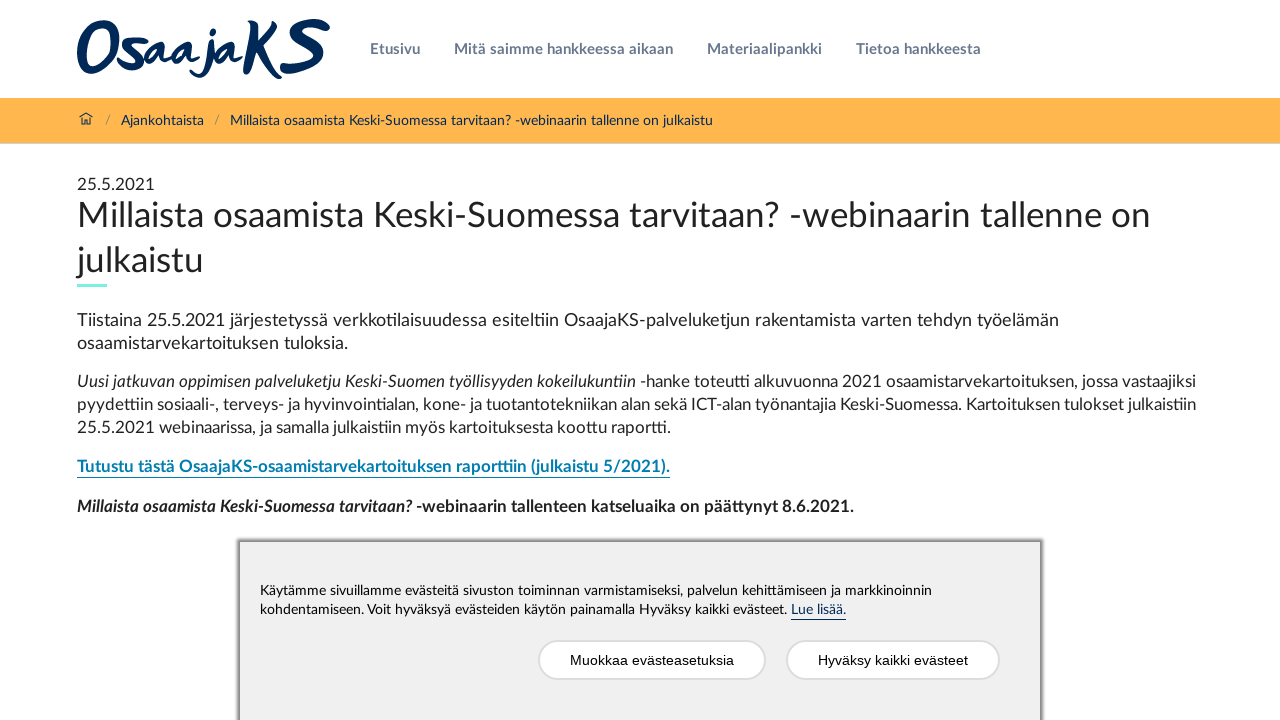

--- FILE ---
content_type: text/html; charset=utf-8
request_url: https://osaajaks.fi/fi/ajankohtaista/millaista-osaamista-keski-suomessa-tarvitaan-webinaarin-tallenne-on-julkaistu
body_size: 36541
content:
<!doctype html>
              <html lang="en" data-reactroot=""><head><meta charSet="utf-8"/><title data-react-helmet="true">Millaista osaamista Keski-Suomessa tarvitaan? -webinaarin tallenne on julkaistu</title><meta data-react-helmet="true" name="description" content="Tiistaina 25.5.2021 järjestetyssä tilaisuudessa esiteltiin OsaajaKS-palveluketjun rakentamista varten tehdyn työelämän osaamistarvekartoituksen tuloksia."/><meta data-react-helmet="true" property="og:title" content="Millaista osaamista Keski-Suomessa tarvitaan? -webinaarin tallenne on julkaistu"/><meta data-react-helmet="true" property="og:url" content="https://osaajaks.fi/fi/ajankohtaista/millaista-osaamista-keski-suomessa-tarvitaan-webinaarin-tallenne-on-julkaistu"/><meta data-react-helmet="true" property="og:image" content="https://osaajaks.fi/fi/ajankohtaista/millaista-osaamista-keski-suomessa-tarvitaan-webinaarin-tallenne-on-julkaistu/@@images/image-768-e6ae6e7b7f4b4f1ee71dcd3609a89c8e.jpeg"/><meta data-react-helmet="true" property="og:image:width" content="768"/><meta data-react-helmet="true" property="og:image:height" content="512"/><meta data-react-helmet="true" property="og:description" content="Tiistaina 25.5.2021 järjestetyssä tilaisuudessa esiteltiin OsaajaKS-palveluketjun rakentamista varten tehdyn työelämän osaamistarvekartoituksen tuloksia."/><meta data-react-helmet="true" name="twitter:card" content="summary_large_image"/><script>window.env = {"RAZZLE_API_PATH":"https:\u002F\u002Fosaajaks.fi","apiPath":"https:\u002F\u002Fosaajaks.fi","publicURL":"https:\u002F\u002Fosaajaks.fi"};</script><link rel="icon" href="/favicon.ico" sizes="any"/><link rel="icon" href="/icon.svg" type="image/svg+xml"/><link rel="apple-touch-icon" sizes="180x180" href="/apple-touch-icon.png"/><link rel="manifest" href="/site.webmanifest"/><meta name="generator" content="Plone 6 - https://plone.org"/><meta name="viewport" content="width=device-width, initial-scale=1"/><meta name="apple-mobile-web-app-capable" content="yes"/><link data-chunk="client" rel="preload" as="style" href="/static/css/client.7638feb7.chunk.css"/><link data-chunk="client" rel="preload" as="style" href="/static/css/11.8cadb507.chunk.css"/><link data-chunk="client" rel="preload" as="script" href="/static/js/runtime~client.47fe1ae7.js"/><link data-chunk="client" rel="preload" as="script" href="/static/js/11.8cadb507.chunk.js"/><link data-chunk="client" rel="preload" as="script" href="/static/js/client.7638feb7.chunk.js"/><link data-chunk="client" rel="stylesheet" href="/static/css/11.8cadb507.chunk.css"/><link data-chunk="client" rel="stylesheet" href="/static/css/client.7638feb7.chunk.css"/></head><body class="view-viewview contenttype-document section-fi section-ajankohtaista section-millaista-osaamista-keski-suomessa-tarvitaan-webinaarin-tallenne-on-julkaistu is-anonymous public-ui view-component"><div role="navigation" aria-label="Toolbar" id="toolbar"></div><div id="main"><div class="skiplinks-wrapper" role="complementary" aria-label="skiplinks"><a class="skiplink" href="#view">Skip to main content</a><a class="skiplink" href="#navigation">Skip to navigation</a><a class="skiplink" href="#footer">Skip to footer</a></div><div role="banner" class="ui basic segment header-wrapper"><div class="ui container"><div class="header"><div class="logo-nav-wrapper"><div class="logo"><a title="Site" href="/fi"><img title="Plone Site" src="/static/media/Logo.20b8afa4.svg" alt="Plone Site" class="ui image"/></a></div><nav class="navigation" id="navigation" aria-label="navigation"><div class="hamburger-wrapper mobile tablet only"><button class="hamburger hamburger--spin" aria-label="Open menu" title="Open menu" type="button"><span class="hamburger-box"><span class="hamburger-inner"></span></span></button></div><div class="ui pointing secondary stackable computer large screen widescreen only menu"><a class="item" href="/fi">Etusivu</a><a class="item" href="/fi/mita-hankkeessa-saatiin-aikaan">Mitä saimme hankkeessa aikaan</a><a class="item" href="/fi/materiaalipankki">Materiaalipankki</a><a class="item" href="/fi/tietoa-hankkeesta">Tietoa hankkeesta</a></div></nav></div><div class="tools-search-wrapper"><div class="language-selector"><a aria-label="Switch to suomi" class="selected" title="Suomi" href="/fi">Suomi</a></div><div class="tools"><div class="ui pointing secondary right floated menu"><div class="item"><a aria-label="login" href="/login?return_url=/fi/ajankohtaista/millaista-osaamista-keski-suomessa-tarvitaan-webinaarin-tallenne-on-julkaistu">Log in</a></div></div></div><div class="search"><form action="/search" class="ui form"><div class="field searchbox"><div class="ui transparent input"><input type="text" aria-label="Search" name="SearchableText" value="" autoComplete="off" placeholder="Search Site" title="Search"/></div><button aria-label="Search"><svg xmlns="http://www.w3.org/2000/svg" viewBox="0 0 36 36" style="height:18px;width:auto;fill:currentColor" class="icon"><path fill-rule="evenodd" d="M7,16 C7,11.038 11.037,7 16,7 C20.963,7 25,11.038 25,16 C25,20.962 20.963,25 16,25 C11.037,25 7,20.962 7,16 L7,16 Z M32.707,31.293 L24.448,23.034 C26.039,21.125 27,18.673 27,16 C27,9.935 22.065,5 16,5 C9.935,5 5,9.935 5,16 C5,22.065 9.935,27 16,27 C18.673,27 21.125,26.039 23.034,24.448 L31.293,32.707 L32.707,31.293 Z"/></svg></button></div></form></div></div></div></div></div><div role="navigation" aria-label="Breadcrumbs" class="ui secondary vertical segment breadcrumbs"><div class="ui container"><div class="ui breadcrumb"><a class="section" title="Home" href="/fi"><svg xmlns="http://www.w3.org/2000/svg" viewBox="0 0 36 36" style="height:18px;width:auto;fill:currentColor" class="icon"><g fill-rule="evenodd"><path d="M18 4.826L4.476 13.148 5.524 14.851 18 7.174 30.476 14.851 31.524 13.148zM25 27L21 27 21 19 15 19 15 27 11 27 11 15 9 15 9 29 17 29 17 21 19 21 19 29 27 29 27 15 25 15z"/></g></svg></a><div class="divider">/</div><a class="section" href="/fi/ajankohtaista">Ajankohtaista</a><div class="divider">/</div><div class="active section">Millaista osaamista Keski-Suomessa tarvitaan? -webinaarin tallenne on julkaistu</div></div></div></div><div class="ui basic segment content-area"><main><div id="view"><div class="ui container effective">25.5.2021</div><div id="page-document" class="ui container"><h1 class="documentFirstHeading">Millaista osaamista Keski-Suomessa tarvitaan? -webinaarin tallenne on julkaistu</h1><h3 id="6q4jv">Tiistaina 25.5.2021 järjestetyssä verkkotilaisuudessa esiteltiin OsaajaKS-palveluketjun rakentamista varten tehdyn työelämän osaamistarvekartoituksen tuloksia.</h3><p><em>Uusi jatkuvan oppimisen palveluketju Keski-Suomen työllisyyden kokeilukuntiin</em> -hanke toteutti alkuvuonna 2021 osaamistarvekartoituksen, jossa vastaajiksi pyydettiin sosiaali-, terveys- ja hyvinvointialan, kone- ja tuotantotekniikan alan sekä ICT-alan työnantajia Keski-Suomessa. Kartoituksen tulokset julkaistiin 25.5.2021 webinaarissa, ja samalla julkaistiin myös kartoituksesta koottu raportti.</p><p> <a href="/fi/hankkeen-osa-alueet/osaajaks-osaamistarpeet-raportti-2021.pdf"><strong>Tutustu tästä OsaajaKS-osaamistarvekartoituksen raporttiin (julkaistu 5/2021).</strong></a> </p><p><strong><em>Millaista osaamista Keski-Suomessa tarvitaan?</em> -webinaarin tallenteen katseluaika on päättynyt 8.6.2021.</strong></p><br/><p><br/></p></div></div></main></div><div class="footer-container"><div class="footer-consent-link"><div style="display:inline;font-size:1rem;text-align:center;padding-bottom:20px"><button class="ui blue basic button link ">Evästeasetukset</button></div></div><div class="footer-consent-main"></div></div><div class="Toastify"></div><div></div></div><div id="sidebar"></div><script charSet="UTF-8">window.__data={"router":{"location":{"pathname":"\u002Ffi\u002Fajankohtaista\u002Fmillaista-osaamista-keski-suomessa-tarvitaan-webinaarin-tallenne-on-julkaistu","search":"","hash":"","state":undefined,"key":"5w3fby","query":{}},"action":"POP"},"intl":{"defaultLocale":"en","locale":"fi","messages":{"volto-cookie-consent-acceptall":"Hyväksy kaikki evästeet","volto-cookie-consent-acceptselected":"Hyväksy valitut evästeet","volto-cookie-consent-improve":"Evästeet, joilla kehitämme sivujamme","volto-cookie-consent-improveText":"Nämä evästeet auttavat meitä ymmärtämään, miten sivujamme käytetään ja mitä niiltä toivotaan. Näiden evästeiden avulla keräämme tilastotietoja sivujemme käytöstä Google Analytics palveluun, jotta voimme kehittää sivuistamme entistäkin parempia.","volto-cookie-consent-link":"Evästeasetukset","volto-cookie-consent-main":"Käytämme sivuillamme evästeitä sivuston toiminnan varmistamiseksi, palvelun kehittämiseen ja markkinoinnin kohdentamiseen. Voit hyväksyä evästeiden käytön painamalla Hyväksy kaikki evästeet.","volto-cookie-consent-modify":"Muokkaa evästeasetuksia","volto-cookie-consent-necessary":"Välttämättömät toiminnalliset evästeet","volto-cookie-consent-necessary-text":"Välttämämättömät evästeet ovat aina käytössä, jotta sivumme toimivat. Voimme käyttää toiminnallisia evästeitä esimerkiksi tekemiesi valintojen muistamiseen.","volto-cookie-consent-read-more":"Lue lisää.","volto-cookie-consent-socialmedia":"Kohdentamisen, suosittelun ja sosiaalisen median upotusten evästeet","volto-cookie-consent-socialmedia-text-part1":"Nämä evästeet auttavat meitä kohdentamaan viestintää ja markkinointia sen perusteella, miten sivujamme on käytetty.","volto-cookie-consent-socialmedia-text-part2":"Palvelussa voidaan näyttää sosiaalisessa mediassa julkaistuja sisältöjä. Sosiaalisen median palvelut (esim. Facebook, Instagram, Twitter ja YouTube) voivat hyödyntää evästeillä kerättyjä tietoja omassa käytössään."},"formats":undefined},"reduxAsyncConnect":{"loaded":true,"loadState":{"breadcrumbs":{"loading":false,"loaded":true,"error":null},"content":{"loading":false,"loaded":true,"error":null},"navigation":{"loading":false,"loaded":true,"error":null},"workflow":{"loading":false,"loaded":true,"error":null}},"navigation":{"@id":"https:\u002F\u002Fosaajaks.fi\u002Ffi\u002Fajankohtaista\u002Fmillaista-osaamista-keski-suomessa-tarvitaan-webinaarin-tallenne-on-julkaistu\u002F@navigation","items":[{"@id":"https:\u002F\u002Fosaajaks.fi\u002Ffi","description":"","items":[],"review_state":null,"title":"Etusivu"},{"@id":"https:\u002F\u002Fosaajaks.fi\u002Ffi\u002Fmita-hankkeessa-saatiin-aikaan","description":"","items":[],"review_state":"published","title":"Mitä saimme hankkeessa aikaan"},{"@id":"https:\u002F\u002Fosaajaks.fi\u002Ffi\u002Fmateriaalipankki","description":"Kaikki OsaajaKS-materiaalit ovat vapaasti sidosryhmien käytettävissä. Tältä sivulta löydät hyödyllistä materiaalia niin työllisyyden asiantuntijoiden, oppilaitosten edustajien kuin ohjauksen ammattilaisten käyttöön. ","items":[],"review_state":"published","title":"Materiaalipankki"},{"@id":"https:\u002F\u002Fosaajaks.fi\u002Ffi\u002Ftietoa-hankkeesta","description":"OsaajaKS-palveluketjua rakentava hankkeemme jakautuu neljään työryhmään, joista ensimmäinen keskittyy hankkeen toiminnan koordinaatioon sekä viestintään. Kolme muuta työryhmää työskentelee tiiviisti palveluketjun rakentamisen äärellä. Niissä kartoitetaan työnantajien ja työntekijöiden osaamistarpeita sekä toteutetaan työllisyyttä tukevia koulutuksia ja uraohjausta. Jokaiselle työryhmälle yhteistyö työllisyyden kuntakokeilun, työnantajien ja työnhakijoiden kanssa on elimellinen osa niiden toimintaa. ","items":[],"review_state":"published","title":"Tietoa hankkeesta"}]},"breadcrumbs":{"@id":"https:\u002F\u002Fosaajaks.fi\u002Ffi\u002Fajankohtaista\u002Fmillaista-osaamista-keski-suomessa-tarvitaan-webinaarin-tallenne-on-julkaistu\u002F@breadcrumbs","items":[{"@id":"https:\u002F\u002Fosaajaks.fi\u002Ffi\u002Fajankohtaista","title":"Ajankohtaista"},{"@id":"https:\u002F\u002Fosaajaks.fi\u002Ffi\u002Fajankohtaista\u002Fmillaista-osaamista-keski-suomessa-tarvitaan-webinaarin-tallenne-on-julkaistu","title":"Millaista osaamista Keski-Suomessa tarvitaan? -webinaarin tallenne on julkaistu"}],"root":"https:\u002F\u002Fosaajaks.fi\u002Ffi"},"workflow":{"@id":"https:\u002F\u002Fosaajaks.fi\u002Ffi\u002Fajankohtaista\u002Fmillaista-osaamista-keski-suomessa-tarvitaan-webinaarin-tallenne-on-julkaistu\u002F@workflow","history":[],"state":{"id":"published","title":"Julkaistu"},"transitions":[]},"content":{"@components":{"actions":{"@id":"https:\u002F\u002Fosaajaks.fi\u002Ffi\u002Fajankohtaista\u002Fmillaista-osaamista-keski-suomessa-tarvitaan-webinaarin-tallenne-on-julkaistu\u002F@actions"},"aliases":{"@id":"https:\u002F\u002Fosaajaks.fi\u002Ffi\u002Fajankohtaista\u002Fmillaista-osaamista-keski-suomessa-tarvitaan-webinaarin-tallenne-on-julkaistu\u002F@aliases"},"breadcrumbs":{"@id":"https:\u002F\u002Fosaajaks.fi\u002Ffi\u002Fajankohtaista\u002Fmillaista-osaamista-keski-suomessa-tarvitaan-webinaarin-tallenne-on-julkaistu\u002F@breadcrumbs"},"contextnavigation":{"@id":"https:\u002F\u002Fosaajaks.fi\u002Ffi\u002Fajankohtaista\u002Fmillaista-osaamista-keski-suomessa-tarvitaan-webinaarin-tallenne-on-julkaistu\u002F@contextnavigation"},"navigation":{"@id":"https:\u002F\u002Fosaajaks.fi\u002Ffi\u002Fajankohtaista\u002Fmillaista-osaamista-keski-suomessa-tarvitaan-webinaarin-tallenne-on-julkaistu\u002F@navigation"},"navroot":{"@id":"https:\u002F\u002Fosaajaks.fi\u002Ffi\u002Fajankohtaista\u002Fmillaista-osaamista-keski-suomessa-tarvitaan-webinaarin-tallenne-on-julkaistu\u002F@navroot"},"translations":{"@id":"https:\u002F\u002Fosaajaks.fi\u002Ffi\u002Fajankohtaista\u002Fmillaista-osaamista-keski-suomessa-tarvitaan-webinaarin-tallenne-on-julkaistu\u002F@translations","items":[],"root":{"fi":"https:\u002F\u002Fosaajaks.fi\u002Ffi"}},"types":{"@id":"https:\u002F\u002Fosaajaks.fi\u002Ffi\u002Fajankohtaista\u002Fmillaista-osaamista-keski-suomessa-tarvitaan-webinaarin-tallenne-on-julkaistu\u002F@types"},"workflow":{"@id":"https:\u002F\u002Fosaajaks.fi\u002Ffi\u002Fajankohtaista\u002Fmillaista-osaamista-keski-suomessa-tarvitaan-webinaarin-tallenne-on-julkaistu\u002F@workflow"}},"@id":"https:\u002F\u002Fosaajaks.fi\u002Ffi\u002Fajankohtaista\u002Fmillaista-osaamista-keski-suomessa-tarvitaan-webinaarin-tallenne-on-julkaistu","@type":"Document","UID":"ff5b3680382c47c8bc8b8bf80bd84ae4","allow_discussion":false,"blocks":{"04356dfa-e6a1-41e0-8654-1f51c9147495":{"@type":"text"},"05f45c3e-1c81-41da-b0fa-213243bf2d7a":{"@type":"text","text":{"blocks":[{"data":{},"depth":0,"entityRanges":[],"inlineStyleRanges":[{"length":103,"offset":0,"style":"BOLD"},{"length":45,"offset":0,"style":"ITALIC"}],"key":"al8m","text":"Millaista osaamista Keski-Suomessa tarvitaan? -webinaarin tallenteen katseluaika on päättynyt 8.6.2021.","type":"unstyled"}],"entityMap":{}}},"080c3cd4-55f8-483c-9404-ab3c7f0bd0a6":{"@type":"text","text":{"blocks":[{"data":{},"depth":0,"entityRanges":[{"key":0,"length":78,"offset":1}],"inlineStyleRanges":[{"length":78,"offset":1,"style":"BOLD"}],"key":"bl1ea","text":" Tutustu tästä OsaajaKS-osaamistarvekartoituksen raporttiin (julkaistu 5\u002F2021). ","type":"unstyled"}],"entityMap":{"0":{"data":{"href":"","url":"https:\u002F\u002Fosaajaks.fi\u002Ffi\u002Fhankkeen-osa-alueet\u002Fosaajaks-osaamistarpeet-raportti-2021.pdf"},"mutability":"MUTABLE","type":"LINK"}}}},"153f02e7-9f33-4ecd-a1fb-e0d65654795d":{"@type":"text","text":{"blocks":[{"data":{},"depth":0,"entityRanges":[],"inlineStyleRanges":[],"key":"bfmn5","text":"","type":"unstyled"}],"entityMap":{}}},"3c6b0991-f613-44c9-8cfc-595d8a471215":{"@type":"title"},"3edca170-e5bd-4b9d-b07f-6e698a64d99a":{"@type":"text","text":{"blocks":[{"data":{},"depth":0,"entityRanges":[],"inlineStyleRanges":[{"length":77,"offset":0,"style":"ITALIC"}],"key":"alq4i","text":"Uusi jatkuvan oppimisen palveluketju Keski-Suomen työllisyyden kokeilukuntiin -hanke toteutti alkuvuonna 2021 osaamistarvekartoituksen, jossa vastaajiksi pyydettiin sosiaali-, terveys- ja hyvinvointialan, kone- ja tuotantotekniikan alan sekä ICT-alan työnantajia Keski-Suomessa. Kartoituksen tulokset julkaistiin 25.5.2021 webinaarissa, ja samalla julkaistiin myös kartoituksesta koottu raportti.","type":"unstyled"}],"entityMap":{}}},"49cb8d4a-10c9-4fcd-837e-2af18e3b1c1e":{"@type":"text","text":{"blocks":[{"data":{},"depth":0,"entityRanges":[],"inlineStyleRanges":[],"key":"6q4jv","text":"Tiistaina 25.5.2021 järjestetyssä verkkotilaisuudessa esiteltiin OsaajaKS-palveluketjun rakentamista varten tehdyn työelämän osaamistarvekartoituksen tuloksia.","type":"header-three"}],"entityMap":{}}}},"blocks_layout":{"items":["3c6b0991-f613-44c9-8cfc-595d8a471215","49cb8d4a-10c9-4fcd-837e-2af18e3b1c1e","3edca170-e5bd-4b9d-b07f-6e698a64d99a","080c3cd4-55f8-483c-9404-ab3c7f0bd0a6","05f45c3e-1c81-41da-b0fa-213243bf2d7a","04356dfa-e6a1-41e0-8654-1f51c9147495","153f02e7-9f33-4ecd-a1fb-e0d65654795d"]},"changeNote":"","contributors":[],"created":"2021-05-25T05:10:40+00:00","creators":["hemaanjo"],"description":"Tiistaina 25.5.2021 järjestetyssä tilaisuudessa esiteltiin OsaajaKS-palveluketjun rakentamista varten tehdyn työelämän osaamistarvekartoituksen tuloksia.","effective":"2021-05-25T07:36:13","exclude_from_nav":false,"expires":null,"id":"millaista-osaamista-keski-suomessa-tarvitaan-webinaarin-tallenne-on-julkaistu","image":{"content-type":"image\u002Fjpeg","download":"https:\u002F\u002Fosaajaks.fi\u002Ffi\u002Fajankohtaista\u002Fmillaista-osaamista-keski-suomessa-tarvitaan-webinaarin-tallenne-on-julkaistu\u002F@@images\u002Fimage-1280-fde8f2ecb5ba0255012dbc3eb2bb5ad4.jpeg","filename":"jyu-students-091225.jpg","height":854,"scales":{"great":{"download":"https:\u002F\u002Fosaajaks.fi\u002Ffi\u002Fajankohtaista\u002Fmillaista-osaamista-keski-suomessa-tarvitaan-webinaarin-tallenne-on-julkaistu\u002F@@images\u002Fimage-1200-fb9116f060807b27e6d206d6403081ab.jpeg","height":800,"width":1200},"huge":{"download":"https:\u002F\u002Fosaajaks.fi\u002Ffi\u002Fajankohtaista\u002Fmillaista-osaamista-keski-suomessa-tarvitaan-webinaarin-tallenne-on-julkaistu\u002F@@images\u002Fimage-1600-ec04b41f5dc6765bba625b0a9987702f.jpeg","height":854,"width":1280},"icon":{"download":"https:\u002F\u002Fosaajaks.fi\u002Ffi\u002Fajankohtaista\u002Fmillaista-osaamista-keski-suomessa-tarvitaan-webinaarin-tallenne-on-julkaistu\u002F@@images\u002Fimage-32-6aa7bdcb8f4a21ae2cd089f86ab0c37b.jpeg","height":21,"width":32},"large":{"download":"https:\u002F\u002Fosaajaks.fi\u002Ffi\u002Fajankohtaista\u002Fmillaista-osaamista-keski-suomessa-tarvitaan-webinaarin-tallenne-on-julkaistu\u002F@@images\u002Fimage-768-e6ae6e7b7f4b4f1ee71dcd3609a89c8e.jpeg","height":512,"width":768},"larger":{"download":"https:\u002F\u002Fosaajaks.fi\u002Ffi\u002Fajankohtaista\u002Fmillaista-osaamista-keski-suomessa-tarvitaan-webinaarin-tallenne-on-julkaistu\u002F@@images\u002Fimage-1000-10c28dd38ee89ff484c1b4f01934be6a.jpeg","height":667,"width":1000},"listing":{"download":"https:\u002F\u002Fosaajaks.fi\u002Ffi\u002Fajankohtaista\u002Fmillaista-osaamista-keski-suomessa-tarvitaan-webinaarin-tallenne-on-julkaistu\u002F@@images\u002Fimage-16-ccc368793ac90ae48336f2098220a9c7.jpeg","height":10,"width":16},"mini":{"download":"https:\u002F\u002Fosaajaks.fi\u002Ffi\u002Fajankohtaista\u002Fmillaista-osaamista-keski-suomessa-tarvitaan-webinaarin-tallenne-on-julkaistu\u002F@@images\u002Fimage-200-971b28b1db27ba2ec73e564a85adceba.jpeg","height":133,"width":200},"preview":{"download":"https:\u002F\u002Fosaajaks.fi\u002Ffi\u002Fajankohtaista\u002Fmillaista-osaamista-keski-suomessa-tarvitaan-webinaarin-tallenne-on-julkaistu\u002F@@images\u002Fimage-400-bdc423841902dca81d8430822ee423c8.jpeg","height":266,"width":400},"teaser":{"download":"https:\u002F\u002Fosaajaks.fi\u002Ffi\u002Fajankohtaista\u002Fmillaista-osaamista-keski-suomessa-tarvitaan-webinaarin-tallenne-on-julkaistu\u002F@@images\u002Fimage-600-0af7c59753c4ba23e5b69f5af0797bab.jpeg","height":400,"width":600},"thumb":{"download":"https:\u002F\u002Fosaajaks.fi\u002Ffi\u002Fajankohtaista\u002Fmillaista-osaamista-keski-suomessa-tarvitaan-webinaarin-tallenne-on-julkaistu\u002F@@images\u002Fimage-128-33e9582c9eb603c9f924b98731b5aeb5.jpeg","height":85,"width":128},"tile":{"download":"https:\u002F\u002Fosaajaks.fi\u002Ffi\u002Fajankohtaista\u002Fmillaista-osaamista-keski-suomessa-tarvitaan-webinaarin-tallenne-on-julkaistu\u002F@@images\u002Fimage-64-e45fec5f0bd3d1ea312ab694a10f227d.jpeg","height":42,"width":64}},"size":388767,"width":1280},"image_caption":null,"is_folderish":true,"items":[],"items_total":0,"language":{"title":"Suomi","token":"fi"},"layout":"document_view","lock":{"locked":false,"stealable":true},"modified":"2022-05-31T10:00:39+00:00","next_item":{},"parent":{"@id":"https:\u002F\u002Fosaajaks.fi\u002Ffi\u002Fajankohtaista","@type":"Folder","Date":"2021-01-26T12:48:48+00:00","description":"Uutisia OsaajaKS-palveluketjusta","end":null,"image_field":null,"image_scales":{},"open_end":null,"review_state":"private","start":null,"title":"Ajankohtaista","type_title":"Kansio","whole_day":null},"previous_item":{},"relatedItems":[],"review_state":"published","rights":"","subjects":[],"table_of_contents":null,"text":{"content-type":"text\u002Fhtml","data":"\u003Cp\u003E\u003Cbr\u003E\u003C\u002Fp\u003E","encoding":"utf8"},"title":"Millaista osaamista Keski-Suomessa tarvitaan? -webinaarin tallenne on julkaistu","type_title":"Sivu","version":"current","versioning_enabled":true,"working_copy":null,"working_copy_of":null}},"actions":{"error":null,"actions":{"object":[],"object_buttons":[],"site_actions":[],"user":[],"document_actions":[],"portal_tabs":[]},"loaded":false,"loading":false},"addons":{"error":null,"installedAddons":[],"availableAddons":[],"upgradableAddons":[],"loaded":false,"loading":false},"apierror":{"error":null,"statusCode":null,"connectionRefused":false,"message":null},"breadcrumbs":{"error":null,"items":[{"title":"Ajankohtaista","url":"\u002Ffi\u002Fajankohtaista"},{"title":"Millaista osaamista Keski-Suomessa tarvitaan? -webinaarin tallenne on julkaistu","url":"\u002Ffi\u002Fajankohtaista\u002Fmillaista-osaamista-keski-suomessa-tarvitaan-webinaarin-tallenne-on-julkaistu"}],"root":"\u002Ffi","loaded":true,"loading":false},"browserdetect":{"name":"chrome","version":"131.0.0","os":"Mac OS","type":"browser"},"comments":{"add":{"loaded":false,"loading":false,"error":null},"delete":{"loaded":false,"loading":false,"error":null},"update":{"loaded":false,"loading":false,"error":null},"list":{"loaded":false,"loading":false,"error":null},"items":[],"items_total":null,"next":null},"content":{"create":{"loaded":false,"loading":false,"error":null},"delete":{"loaded":false,"loading":false,"error":null},"get":{"loading":false,"loaded":true,"error":null},"order":{"loaded":false,"loading":false,"error":null},"update":{"loaded":false,"loading":false,"error":null},"updatecolumns":{"loaded":false,"loading":false,"error":null},"lock":{"loaded":false,"loading":false,"error":null},"unlock":{"loaded":false,"loading":false,"error":null},"data":{"@components":{"actions":{"@id":"https:\u002F\u002Fosaajaks.fi\u002Ffi\u002Fajankohtaista\u002Fmillaista-osaamista-keski-suomessa-tarvitaan-webinaarin-tallenne-on-julkaistu\u002F@actions"},"aliases":{"@id":"https:\u002F\u002Fosaajaks.fi\u002Ffi\u002Fajankohtaista\u002Fmillaista-osaamista-keski-suomessa-tarvitaan-webinaarin-tallenne-on-julkaistu\u002F@aliases"},"breadcrumbs":{"@id":"https:\u002F\u002Fosaajaks.fi\u002Ffi\u002Fajankohtaista\u002Fmillaista-osaamista-keski-suomessa-tarvitaan-webinaarin-tallenne-on-julkaistu\u002F@breadcrumbs"},"contextnavigation":{"@id":"https:\u002F\u002Fosaajaks.fi\u002Ffi\u002Fajankohtaista\u002Fmillaista-osaamista-keski-suomessa-tarvitaan-webinaarin-tallenne-on-julkaistu\u002F@contextnavigation"},"navigation":{"@id":"https:\u002F\u002Fosaajaks.fi\u002Ffi\u002Fajankohtaista\u002Fmillaista-osaamista-keski-suomessa-tarvitaan-webinaarin-tallenne-on-julkaistu\u002F@navigation"},"navroot":{"@id":"https:\u002F\u002Fosaajaks.fi\u002Ffi\u002Fajankohtaista\u002Fmillaista-osaamista-keski-suomessa-tarvitaan-webinaarin-tallenne-on-julkaistu\u002F@navroot"},"translations":{"@id":"https:\u002F\u002Fosaajaks.fi\u002Ffi\u002Fajankohtaista\u002Fmillaista-osaamista-keski-suomessa-tarvitaan-webinaarin-tallenne-on-julkaistu\u002F@translations","items":[],"root":{"fi":"https:\u002F\u002Fosaajaks.fi\u002Ffi"}},"types":{"@id":"https:\u002F\u002Fosaajaks.fi\u002Ffi\u002Fajankohtaista\u002Fmillaista-osaamista-keski-suomessa-tarvitaan-webinaarin-tallenne-on-julkaistu\u002F@types"},"workflow":{"@id":"https:\u002F\u002Fosaajaks.fi\u002Ffi\u002Fajankohtaista\u002Fmillaista-osaamista-keski-suomessa-tarvitaan-webinaarin-tallenne-on-julkaistu\u002F@workflow"}},"@id":"https:\u002F\u002Fosaajaks.fi\u002Ffi\u002Fajankohtaista\u002Fmillaista-osaamista-keski-suomessa-tarvitaan-webinaarin-tallenne-on-julkaistu","@type":"Document","UID":"ff5b3680382c47c8bc8b8bf80bd84ae4","allow_discussion":false,"blocks":{"04356dfa-e6a1-41e0-8654-1f51c9147495":{"@type":"text"},"05f45c3e-1c81-41da-b0fa-213243bf2d7a":{"@type":"text","text":{"blocks":[{"data":{},"depth":0,"entityRanges":[],"inlineStyleRanges":[{"length":103,"offset":0,"style":"BOLD"},{"length":45,"offset":0,"style":"ITALIC"}],"key":"al8m","text":"Millaista osaamista Keski-Suomessa tarvitaan? -webinaarin tallenteen katseluaika on päättynyt 8.6.2021.","type":"unstyled"}],"entityMap":{}}},"080c3cd4-55f8-483c-9404-ab3c7f0bd0a6":{"@type":"text","text":{"blocks":[{"data":{},"depth":0,"entityRanges":[{"key":0,"length":78,"offset":1}],"inlineStyleRanges":[{"length":78,"offset":1,"style":"BOLD"}],"key":"bl1ea","text":" Tutustu tästä OsaajaKS-osaamistarvekartoituksen raporttiin (julkaistu 5\u002F2021). ","type":"unstyled"}],"entityMap":{"0":{"data":{"href":"","url":"https:\u002F\u002Fosaajaks.fi\u002Ffi\u002Fhankkeen-osa-alueet\u002Fosaajaks-osaamistarpeet-raportti-2021.pdf"},"mutability":"MUTABLE","type":"LINK"}}}},"153f02e7-9f33-4ecd-a1fb-e0d65654795d":{"@type":"text","text":{"blocks":[{"data":{},"depth":0,"entityRanges":[],"inlineStyleRanges":[],"key":"bfmn5","text":"","type":"unstyled"}],"entityMap":{}}},"3c6b0991-f613-44c9-8cfc-595d8a471215":{"@type":"title"},"3edca170-e5bd-4b9d-b07f-6e698a64d99a":{"@type":"text","text":{"blocks":[{"data":{},"depth":0,"entityRanges":[],"inlineStyleRanges":[{"length":77,"offset":0,"style":"ITALIC"}],"key":"alq4i","text":"Uusi jatkuvan oppimisen palveluketju Keski-Suomen työllisyyden kokeilukuntiin -hanke toteutti alkuvuonna 2021 osaamistarvekartoituksen, jossa vastaajiksi pyydettiin sosiaali-, terveys- ja hyvinvointialan, kone- ja tuotantotekniikan alan sekä ICT-alan työnantajia Keski-Suomessa. Kartoituksen tulokset julkaistiin 25.5.2021 webinaarissa, ja samalla julkaistiin myös kartoituksesta koottu raportti.","type":"unstyled"}],"entityMap":{}}},"49cb8d4a-10c9-4fcd-837e-2af18e3b1c1e":{"@type":"text","text":{"blocks":[{"data":{},"depth":0,"entityRanges":[],"inlineStyleRanges":[],"key":"6q4jv","text":"Tiistaina 25.5.2021 järjestetyssä verkkotilaisuudessa esiteltiin OsaajaKS-palveluketjun rakentamista varten tehdyn työelämän osaamistarvekartoituksen tuloksia.","type":"header-three"}],"entityMap":{}}}},"blocks_layout":{"items":["3c6b0991-f613-44c9-8cfc-595d8a471215","49cb8d4a-10c9-4fcd-837e-2af18e3b1c1e","3edca170-e5bd-4b9d-b07f-6e698a64d99a","080c3cd4-55f8-483c-9404-ab3c7f0bd0a6","05f45c3e-1c81-41da-b0fa-213243bf2d7a","04356dfa-e6a1-41e0-8654-1f51c9147495","153f02e7-9f33-4ecd-a1fb-e0d65654795d"]},"changeNote":"","contributors":[],"created":"2021-05-25T05:10:40+00:00","creators":["hemaanjo"],"description":"Tiistaina 25.5.2021 järjestetyssä tilaisuudessa esiteltiin OsaajaKS-palveluketjun rakentamista varten tehdyn työelämän osaamistarvekartoituksen tuloksia.","effective":"2021-05-25T07:36:13","exclude_from_nav":false,"expires":null,"id":"millaista-osaamista-keski-suomessa-tarvitaan-webinaarin-tallenne-on-julkaistu","image":{"content-type":"image\u002Fjpeg","download":"https:\u002F\u002Fosaajaks.fi\u002Ffi\u002Fajankohtaista\u002Fmillaista-osaamista-keski-suomessa-tarvitaan-webinaarin-tallenne-on-julkaistu\u002F@@images\u002Fimage-1280-fde8f2ecb5ba0255012dbc3eb2bb5ad4.jpeg","filename":"jyu-students-091225.jpg","height":854,"scales":{"great":{"download":"https:\u002F\u002Fosaajaks.fi\u002Ffi\u002Fajankohtaista\u002Fmillaista-osaamista-keski-suomessa-tarvitaan-webinaarin-tallenne-on-julkaistu\u002F@@images\u002Fimage-1200-fb9116f060807b27e6d206d6403081ab.jpeg","height":800,"width":1200},"huge":{"download":"https:\u002F\u002Fosaajaks.fi\u002Ffi\u002Fajankohtaista\u002Fmillaista-osaamista-keski-suomessa-tarvitaan-webinaarin-tallenne-on-julkaistu\u002F@@images\u002Fimage-1600-ec04b41f5dc6765bba625b0a9987702f.jpeg","height":854,"width":1280},"icon":{"download":"https:\u002F\u002Fosaajaks.fi\u002Ffi\u002Fajankohtaista\u002Fmillaista-osaamista-keski-suomessa-tarvitaan-webinaarin-tallenne-on-julkaistu\u002F@@images\u002Fimage-32-6aa7bdcb8f4a21ae2cd089f86ab0c37b.jpeg","height":21,"width":32},"large":{"download":"https:\u002F\u002Fosaajaks.fi\u002Ffi\u002Fajankohtaista\u002Fmillaista-osaamista-keski-suomessa-tarvitaan-webinaarin-tallenne-on-julkaistu\u002F@@images\u002Fimage-768-e6ae6e7b7f4b4f1ee71dcd3609a89c8e.jpeg","height":512,"width":768},"larger":{"download":"https:\u002F\u002Fosaajaks.fi\u002Ffi\u002Fajankohtaista\u002Fmillaista-osaamista-keski-suomessa-tarvitaan-webinaarin-tallenne-on-julkaistu\u002F@@images\u002Fimage-1000-10c28dd38ee89ff484c1b4f01934be6a.jpeg","height":667,"width":1000},"listing":{"download":"https:\u002F\u002Fosaajaks.fi\u002Ffi\u002Fajankohtaista\u002Fmillaista-osaamista-keski-suomessa-tarvitaan-webinaarin-tallenne-on-julkaistu\u002F@@images\u002Fimage-16-ccc368793ac90ae48336f2098220a9c7.jpeg","height":10,"width":16},"mini":{"download":"https:\u002F\u002Fosaajaks.fi\u002Ffi\u002Fajankohtaista\u002Fmillaista-osaamista-keski-suomessa-tarvitaan-webinaarin-tallenne-on-julkaistu\u002F@@images\u002Fimage-200-971b28b1db27ba2ec73e564a85adceba.jpeg","height":133,"width":200},"preview":{"download":"https:\u002F\u002Fosaajaks.fi\u002Ffi\u002Fajankohtaista\u002Fmillaista-osaamista-keski-suomessa-tarvitaan-webinaarin-tallenne-on-julkaistu\u002F@@images\u002Fimage-400-bdc423841902dca81d8430822ee423c8.jpeg","height":266,"width":400},"teaser":{"download":"https:\u002F\u002Fosaajaks.fi\u002Ffi\u002Fajankohtaista\u002Fmillaista-osaamista-keski-suomessa-tarvitaan-webinaarin-tallenne-on-julkaistu\u002F@@images\u002Fimage-600-0af7c59753c4ba23e5b69f5af0797bab.jpeg","height":400,"width":600},"thumb":{"download":"https:\u002F\u002Fosaajaks.fi\u002Ffi\u002Fajankohtaista\u002Fmillaista-osaamista-keski-suomessa-tarvitaan-webinaarin-tallenne-on-julkaistu\u002F@@images\u002Fimage-128-33e9582c9eb603c9f924b98731b5aeb5.jpeg","height":85,"width":128},"tile":{"download":"https:\u002F\u002Fosaajaks.fi\u002Ffi\u002Fajankohtaista\u002Fmillaista-osaamista-keski-suomessa-tarvitaan-webinaarin-tallenne-on-julkaistu\u002F@@images\u002Fimage-64-e45fec5f0bd3d1ea312ab694a10f227d.jpeg","height":42,"width":64}},"size":388767,"width":1280},"image_caption":null,"is_folderish":true,"items":[],"items_total":0,"language":{"title":"Suomi","token":"fi"},"layout":"document_view","lock":{"locked":false,"stealable":true},"modified":"2022-05-31T10:00:39+00:00","next_item":{},"parent":{"@id":"https:\u002F\u002Fosaajaks.fi\u002Ffi\u002Fajankohtaista","@type":"Folder","Date":"2021-01-26T12:48:48+00:00","description":"Uutisia OsaajaKS-palveluketjusta","end":null,"image_field":null,"image_scales":{},"open_end":null,"review_state":"private","start":null,"title":"Ajankohtaista","type_title":"Kansio","whole_day":null},"previous_item":{},"relatedItems":[],"review_state":"published","rights":"","subjects":[],"table_of_contents":null,"text":{"content-type":"text\u002Fhtml","data":"\u003Cp\u003E\u003Cbr\u003E\u003C\u002Fp\u003E","encoding":"utf8"},"title":"Millaista osaamista Keski-Suomessa tarvitaan? -webinaarin tallenne on julkaistu","type_title":"Sivu","version":"current","versioning_enabled":true,"working_copy":null,"working_copy_of":null},"subrequests":{}},"controlpanels":{"get":{"loaded":false,"loading":false,"error":null},"list":{"loaded":false,"loading":false,"error":null},"update":{"loaded":false,"loading":false,"error":null},"post":{"loaded":false,"loading":false,"error":null},"delete":{"loaded":false,"loading":false,"error":null},"controlpanel":null,"controlpanels":[],"systeminformation":null,"databaseinformation":null},"clipboard":{"action":null,"source":null,"request":{"loaded":false,"loading":false,"error":null}},"diff":{"error":null,"data":[],"loaded":false,"loading":false},"emailNotification":{"error":null,"loaded":false,"loading":false},"emailSend":{"error":null,"loaded":false,"loading":false},"form":{},"groups":{"create":{"loaded":false,"loading":false,"error":null},"delete":{"loaded":false,"loading":false,"error":null},"get":{"loaded":false,"loading":false,"error":null},"list":{"loaded":false,"loading":false,"error":null},"update":{"loaded":false,"loading":false,"error":null},"groups":[],"group":{}},"history":{"entries":[],"get":{"error":null,"loaded":false,"loading":false},"revert":{"error":null,"loaded":false,"loading":false}},"messages":{"messages":[]},"navigation":{"error":null,"items":[{"title":"Etusivu","url":"\u002Ffi","items":[]},{"title":"Mitä saimme hankkeessa aikaan","url":"\u002Ffi\u002Fmita-hankkeessa-saatiin-aikaan","items":[]},{"title":"Materiaalipankki","url":"\u002Ffi\u002Fmateriaalipankki","items":[]},{"title":"Tietoa hankkeesta","url":"\u002Ffi\u002Ftietoa-hankkeesta","items":[]}],"loaded":true,"loading":false},"querystring":{"error":null,"indexes":{},"sortable_indexes":{},"loaded":false,"loading":false},"querystringsearch":{"error":null,"items":[],"total":0,"loaded":false,"loading":false,"batching":{},"subrequests":{}},"roles":{"error":null,"roles":[],"loaded":false,"loading":false},"schema":{"error":null,"loaded":false,"loading":false,"schema":null,"post":{"loaded":false,"loading":false,"error":null},"update":{"loaded":false,"loading":false,"error":null},"put":{"loaded":false,"loading":false,"error":null}},"search":{"error":null,"items":[],"total":0,"loaded":false,"loading":false,"batching":{},"subrequests":{}},"sharing":{"update":{"loaded":false,"loading":false,"error":null},"get":{"loaded":false,"loading":false,"error":null},"data":{"available_roles":[],"entries":[],"inherit":null}},"sidebar":{"tab":0},"types":{"error":null,"loaded":false,"loading":false,"types":[]},"users":{"user":{},"users":[],"create":{"error":null,"loaded":false,"loading":false},"get":{"error":null,"loaded":false,"loading":false},"list":{"error":null,"loaded":false,"loading":false},"delete":{"error":null,"loaded":false,"loading":false},"update":{"error":null,"loaded":false,"loading":false},"update_password":{"error":null,"loaded":false,"loading":false},"password":{"error":null,"loaded":false,"loading":false},"initial":{"error":null,"loaded":false,"loading":false},"reset":{"error":null,"loaded":false,"loading":false}},"authRole":{"authenticatedRole":null},"userSession":{"token":undefined,"login":{"loaded":false,"loading":false,"error":null}},"vocabularies":{},"workflow":{"get":{"loading":false,"loaded":true,"error":null},"transition":{"loaded":false,"loading":false,"error":null},"history":[],"transitions":[],"multiple":[]},"toolbar":{"expanded":false},"blocksClipboard":{},"lazyLibraries":{},"contextNavigation":{},"workingCopy":{"info":{},"apply":{"loaded":false,"loading":false,"error":null},"create":{"loaded":false,"loading":false,"error":null},"remove":{"loaded":false,"loading":false,"error":null}},"submitForm":{"error":null,"loaded":false,"loading":false},"formData":{"error":null,"loaded":false,"loading":false},"exportCsvFormData":{"error":null,"loaded":false,"loading":false},"clearFormData":{"error":null,"loaded":false,"loading":false}};</script><script id="__LOADABLE_REQUIRED_CHUNKS__" type="application/json">[]</script><script id="__LOADABLE_REQUIRED_CHUNKS___ext" type="application/json">{"namedChunks":[]}</script><script async="" data-chunk="client" src="/static/js/runtime~client.47fe1ae7.js"></script><script async="" data-chunk="client" src="/static/js/11.8cadb507.chunk.js"></script><script async="" data-chunk="client" src="/static/js/client.7638feb7.chunk.js"></script></body></html>
            

--- FILE ---
content_type: text/css; charset=UTF-8
request_url: https://osaajaks.fi/static/css/client.7638feb7.chunk.css
body_size: 541
content:
@font-face{font-family:Aleo;src:url(/static/media/Aleo-Light-webfont.976f09b1.eot);src:url(/static/media/Aleo-Light-webfont.976f09b1.eot?#iefix) format("embedded-opentype"),url(/static/media/Aleo-Light-webfont.a16a8080.woff) format("woff"),url(/static/media/Aleo-Light-webfont.21375a2e.ttf) format("truetype"),url(/static/media/Aleo-Light-webfont.d8bdd013.svg#aleolight) format("svg");font-weight:100;font-style:normal}@font-face{font-family:Aleo;src:url(/static/media/Aleo-LightItalic-webfont.6520b7a4.eot);src:url(/static/media/Aleo-LightItalic-webfont.6520b7a4.eot?#iefix) format("embedded-opentype"),url(/static/media/Aleo-LightItalic-webfont.87b84d6d.woff) format("woff"),url(/static/media/Aleo-LightItalic-webfont.1aa2faf3.ttf) format("truetype"),url(/static/media/Aleo-LightItalic-webfont.496b9c9b.svg#aleolightitalic) format("svg");font-weight:100;font-style:italic}@font-face{font-family:Aleo;src:url(/static/media/Aleo-Regular-webfont.80b70d41.eot);src:url(/static/media/Aleo-Regular-webfont.80b70d41.eot?#iefix) format("embedded-opentype"),url(/static/media/Aleo-Regular-webfont.426710ad.woff) format("woff"),url(/static/media/Aleo-Regular-webfont.825ce72c.ttf) format("truetype"),url(/static/media/Aleo-Regular-webfont.24861539.svg#aleoregular) format("svg");font-weight:400;font-style:normal}@font-face{font-family:Aleo;src:url(/static/media/Aleo-Italic-webfont.fcf3ee3d.eot);src:url(/static/media/Aleo-Italic-webfont.fcf3ee3d.eot?#iefix) format("embedded-opentype"),url(/static/media/Aleo-Italic-webfont.c23a7a26.woff) format("woff"),url(/static/media/Aleo-Italic-webfont.33291044.ttf) format("truetype"),url(/static/media/Aleo-Italic-webfont.cb6e086c.svg#aleoitalic) format("svg");font-weight:400;font-style:italic}@font-face{font-family:Aleo;src:url(/static/media/Aleo-Bold-webfont.87453432.eot);src:url(/static/media/Aleo-Bold-webfont.87453432.eot?#iefix) format("embedded-opentype"),url(/static/media/Aleo-Bold-webfont.54f63789.woff) format("woff"),url(/static/media/Aleo-Bold-webfont.e7db0a55.ttf) format("truetype"),url(/static/media/Aleo-Bold-webfont.29b14190.svg#aleobold) format("svg");font-weight:700;font-style:normal}@font-face{font-family:Aleo;src:url(/static/media/Aleo-BoldItalic-webfont.fe19314e.eot);src:url(/static/media/Aleo-BoldItalic-webfont.fe19314e.eot?#iefix) format("embedded-opentype"),url(/static/media/Aleo-BoldItalic-webfont.36a34e33.woff) format("woff"),url(/static/media/Aleo-BoldItalic-webfont.648444f0.ttf) format("truetype"),url(/static/media/Aleo-BoldItalic-webfont.42e68820.svg#aleobolditalic) format("svg");font-weight:700;font-style:italic}@font-face{font-family:Lato;src:url(/static/media/LatoLatin-Light.54dc25dc.eot);src:url(/static/media/LatoLatin-Light.54dc25dc.eot?#iefix) format("embedded-opentype"),url(/static/media/LatoLatin-Light.c425d3f3.woff2) format("woff2"),url(/static/media/LatoLatin-Light.4725b48f.woff) format("woff"),url(/static/media/LatoLatin-Light.f7b5d804.ttf) format("truetype");font-style:normal;font-weight:300;text-rendering:optimizeLegibility}@font-face{font-family:Lato;src:url(/static/media/LatoLatin-LightItalic.aad33fba.eot);src:url(/static/media/LatoLatin-LightItalic.aad33fba.eot?#iefix) format("embedded-opentype"),url(/static/media/LatoLatin-LightItalic.80343ed6.woff2) format("woff2"),url(/static/media/LatoLatin-LightItalic.0e158367.woff) format("woff"),url(/static/media/LatoLatin-LightItalic.74baf005.ttf) format("truetype");font-style:italic;font-weight:300;text-rendering:optimizeLegibility}@font-face{font-family:Lato;src:url(/static/media/LatoLatin-Regular.6cfad588.eot);src:url(/static/media/LatoLatin-Regular.6cfad588.eot?#iefix) format("embedded-opentype"),url(/static/media/LatoLatin-Regular.3cd36578.woff2) format("woff2"),url(/static/media/LatoLatin-Regular.586ec8dc.woff) format("woff"),url(/static/media/LatoLatin-Regular.c305a828.ttf) format("truetype");font-style:normal;font-weight:400;text-rendering:optimizeLegibility}@font-face{font-family:Lato;src:url(/static/media/LatoLatin-Italic.6df64ed5.eot);src:url(/static/media/LatoLatin-Italic.6df64ed5.eot?#iefix) format("embedded-opentype"),url(/static/media/LatoLatin-Italic.5e75c678.woff2) format("woff2"),url(/static/media/LatoLatin-Italic.6b654922.woff) format("woff"),url(/static/media/LatoLatin-Italic.d9129929.ttf) format("truetype");font-style:italic;font-weight:400;text-rendering:optimizeLegibility}@font-face{font-family:Lato;src:url(/static/media/LatoLatin-Bold.86f41d54.eot);src:url(/static/media/LatoLatin-Bold.86f41d54.eot?#iefix) format("embedded-opentype"),url(/static/media/LatoLatin-Bold.3ff66ada.woff2) format("woff2"),url(/static/media/LatoLatin-Bold.f323edee.woff) format("woff"),url(/static/media/LatoLatin-Bold.20ee9bd1.ttf) format("truetype");font-style:normal;font-weight:700;text-rendering:optimizeLegibility}@font-face{font-family:Lato;src:url(/static/media/LatoLatin-BoldItalic.328250e7.eot);src:url(/static/media/LatoLatin-BoldItalic.328250e7.eot?#iefix) format("embedded-opentype"),url(/static/media/LatoLatin-BoldItalic.e3efadc7.woff2) format("woff2"),url(/static/media/LatoLatin-BoldItalic.2538f760.woff) format("woff"),url(/static/media/LatoLatin-BoldItalic.e22cd524.ttf) format("truetype");font-style:italic;font-weight:700;text-rendering:optimizeLegibility}
/*# sourceMappingURL=client.7638feb7.chunk.css.map */

--- FILE ---
content_type: image/svg+xml
request_url: https://osaajaks.fi/static/media/Logo.20b8afa4.svg
body_size: 2672
content:
<?xml version="1.0" encoding="UTF-8"?>
<svg width="253.07" height="59.833" version="1.1" viewBox="0 0 253.07 59.833" xmlns="http://www.w3.org/2000/svg" xmlns:cc="http://creativecommons.org/ns#" xmlns:dc="http://purl.org/dc/elements/1.1/" xmlns:rdf="http://www.w3.org/1999/02/22-rdf-syntax-ns#">
 <metadata>
  <rdf:RDF>
   <cc:Work rdf:about="">
    <dc:format>image/svg+xml</dc:format>
    <dc:type rdf:resource="http://purl.org/dc/dcmitype/StillImage"/>
    <dc:title/>
   </cc:Work>
  </rdf:RDF>
 </metadata>
 <g transform="translate(-8.5415 -55.652)">
  <path d="m207.98 114.62c-3.9862-1.737-13.482-13.836-17.724-22.582-0.84731-1.747-1.8279-3.0806-2.1791-2.9635-0.35119 0.11706-1.4486 3.5077-2.4388 7.5348-2.4957 10.151-4.7103 14.272-7.6692 14.272-0.81495 0-1.7943-0.37668-2.1764-0.83706-1.7144-2.0658-1.4768-4.7946 1.7633-20.25 5.3484-25.511 5.5914-28.856 2.2719-31.283-1.0674-0.78054-1.0046-0.89586 0.72411-1.3298 2.4208-0.60758 6.5211 0.6148 8.1636 2.4338 1.1067 1.2255 1.2752 2.4705 1.2752 9.42v8.0079l4.8356-5.2476c6.3386-6.8787 8.3866-9.8768 8.3866-12.277 0-1.0838 0.26056-1.9705 0.57901-1.9705 1.2918 0 3.7785 2.1806 4.5154 3.9597 0.66124 1.5964 0.57444 2.307-0.55133 4.5137-1.6218 3.1789-5.9136 8.7862-9.8756 12.903l-2.9285 3.0426 2.75 6.6241c5.5572 13.386 9.9126 20.595 14.01 23.19 2.1552 1.3646 2.3206 1.7932 1.146 2.9679-1.0132 1.0132-2.3375 0.97838-4.8769-0.12815zm-80.656-1.4065c-2.7815-0.98342-6.3333-4.3314-6.3333-5.9698 0-1.9468 1.4609-1.7354 4.027 0.58297 3.3639 3.0391 6.5159 3.27 8.5928 0.62958 2.1659-2.7535 4.0146-9.7784 5.1402-19.532 1.2051-10.443 1.6178-11.788 3.941-12.847 2.2065-1.0054 2.9186-0.028 3.0138 4.137 0.0377 1.65 0.26733 4.5 0.51021 6.3333l0.4416 3.3333 1.4906-2.3968c1.9056-3.064 8.4314-7.6533 12.387-8.7114 2.7372-0.73209 3.2072-0.68807 4.4255 0.41456 1.597 1.4453 1.7567 4.4038 0.58188 10.78-0.42969 2.332-0.56128 4.46-0.29241 4.7289 0.26887 0.26887 2.3402-0.15974 4.6031-0.95247 2.2628-0.79272 4.2218-1.3337 4.3533-1.2023 0.89795 0.89795-1.1614 3.2076-4.1744 4.6817-3.3596 1.6437-3.686 1.685-5.923 0.75036-1.8634-0.77856-2.5394-1.5628-3.1746-3.6832l-0.80713-2.694-1.8112 2.856c-4.2251 6.6623-9.7774 7.7758-12.001 2.4067l-0.85859-2.0728-1.4538 4.5473c-2.629 8.2232-5.6665 12.576-9.8886 14.172-2.4094 0.91032-3.5243 0.86233-6.7899-0.29226zm26.38-20.12c2.4148-2.1817 5.9223-7.5455 4.9341-7.5455-0.93535 0-4.1097 2.0141-5.4165 3.4366-1.7104 1.8619-3.7627 6.5634-2.8651 6.5634 0.3469 0 1.8533-1.1045 3.3476-2.4545zm-136.5 15.868c-9.0099-4.2265-11.578-23.472-4.8982-36.705 2.3585-4.6721 7.2918-10.235 10.931-12.325 5.6677-3.256 14.341-3.9592 19.105-1.549 6.2866 3.1804 9.2245 10.146 8.3581 19.817-0.98581 11.003-3.5631 16.549-10.854 23.358-8.2611 7.715-16.346 10.359-22.643 7.4051zm12.789-8.3936c3.8131-2.2134 9.9647-8.9081 11.052-12.028 1.3507-3.8761 1.2222-15.94-0.20405-19.152-1.6544-3.7251-4.7659-5.0089-9.6546-3.9835-4.5889 0.96254-6.7921 2.9129-9.1 8.0557-3.5292 7.864-4.8387 18.509-3.0634 24.901 1.3277 4.7807 5.1949 5.5582 10.97 2.2058zm185.68 8.9032c-3.0057-1.1992-4.0137-2.6194-4.0137-5.6548 0-3.8476 1.602-5.0413 5.5357-4.125 6.1756 1.4385 21.279-1.2383 25.605-4.538 4.4492-3.3936 2.0177-6.465-10.481-13.239-6.8309-3.7022-9.5907-6.3967-10.674-10.421-2.0772-7.7141 4.4188-13.213 18.121-15.34 8.5932-1.3336 14.781-0.0455 19.442 4.0476 2.7597 2.4231 3.1376 4.5201 1.1403 6.3277-1.7986 1.6277-3.7346 1.4932-9.0361-0.62772-7.5198-3.0084-16.01-2.3374-17.436 1.3781-0.59926 1.5617 1.495 3.3191 7.8932 6.6236 9.7713 5.0467 13.224 9.0836 13.224 15.463 0 8.2006-7.7828 14.175-24.945 19.148-6.045 1.7518-11.477 2.1135-14.374 0.95723zm-157.52-3.5405c-5.0217-1.7921-9.8237-6.7634-9.8295-10.176-0.0039-2.2847 1.2706-2.5132 3.2801-0.58801 3.7663 3.6083 14.175 5.9054 15.157 3.3452 0.67975-1.7714-0.59139-3.3992-5.9266-7.5893-2.8345-2.2261-5.6504-4.8057-6.2576-5.7324-1.5076-2.3008-1.4282-6.6423 0.15359-8.3983 1.9933-2.2129 4.0746-2.6696 12.303-2.6993 6.6276-0.024 8.1101 0.17513 10.542 1.4159 3.1829 1.6238 3.4421 3.1995 0.7376 4.4854-1.2352 0.58733-2.9346 0.61085-6.6585 0.0922-5.6919-0.79277-8.9278-0.0523-8.5413 1.9546 0.1223 0.63506 2.3191 2.7151 4.8818 4.6222 2.9557 2.1996 5.2079 4.4965 6.1595 6.2816l1.5 2.814v-2.3239c0-5.0301 7.923-12.801 14.975-14.687 3.0107-0.80525 3.2191-0.77142 4.4255 0.71842 1.4752 1.8218 1.5611 3.6699 0.46725 10.049-0.43932 2.5619-0.58568 4.8711-0.32525 5.1316 0.72223 0.72223 7.7907-1.7135 7.7907-2.6846 0-1.9408 4.4027-7.3008 7.9176-9.6392 6.9346-4.6134 9.9789-5.2362 11.825-2.4192 1.123 1.7138 1.1162 2.2088-0.16115 11.811-0.49559 3.7256-0.11117 3.8692 5.0786 1.8973 5.5413-2.1055 5.3297 0.86461-0.25626 3.5976-3.0064 1.4709-3.7537 1.5965-5.6223 0.94513-2.1649-0.75471-4.1145-3.4704-4.1145-5.7314 0-0.71169-0.93298 0.19453-2.3187 2.2522-2.835 4.2098-4.6396 5.5392-7.5188 5.5392-1.7965 0-2.4523-0.415-3.5228-2.2292l-1.3153-2.2292-3.2457 1.6063c-3.049 1.5089-3.3895 1.5462-5.62 0.61421-1.8691-0.78096-2.5457-1.5639-3.1795-3.6794l-0.80514-2.6873-1.968 2.9712c-4.2859 6.4705-9.0526 7.5401-11.736 2.6335-0.659-1.2048-0.73123-1.134-0.74955 0.73475-0.01113 1.1374-0.70221 3.0874-1.5357 4.3333-2.6025 3.8902-10.351 5.6582-15.986 3.6474zm24.875-12.077c2.6564-1.8409 6.6833-8.3089 5.1683-8.3013-2.4289 0.0122-5.8168 3.4313-7.579 7.6489-1.1679 2.7951-0.81795 2.8898 2.4106 0.65238zm27.019 0.0277c1.2018-0.91667 2.5051-1.6667 2.8963-1.6667s0.65051-0.225 0.57639-0.5c-0.0741-0.275 0.53197-1.775 1.3469-3.3333 1.6605-3.1753 1.575-3.2694-1.6009-1.7624-2.239 1.0624-4.2159 3.5923-5.5507 7.1031-0.8575 2.2554-0.45243 2.2831 2.332 0.15924zm31.63-21.973c-1.0561-1.2726-0.32688-4.5453 1.3512-6.064 1.9424-1.7579 4.6262-0.39128 4.6262 2.3557 0 3.5709-4.021 6.0655-5.9773 3.7083z" fill="#012957"/>
 </g>
</svg>


--- FILE ---
content_type: application/javascript; charset=UTF-8
request_url: https://osaajaks.fi/static/js/22.44ce5386.chunk.js
body_size: 557
content:
(window.__LOADABLE_LOADED_CHUNKS__=window.__LOADABLE_LOADED_CHUNKS__||[]).push([[22],{vRlI:function(t){t.exports=JSON.parse('{"volto-cookie-consent-acceptall":"Hyv\xe4ksy kaikki ev\xe4steet","volto-cookie-consent-acceptselected":"Hyv\xe4ksy valitut ev\xe4steet","volto-cookie-consent-improve":"Ev\xe4steet, joilla kehit\xe4mme sivujamme","volto-cookie-consent-improveText":"N\xe4m\xe4 ev\xe4steet auttavat meit\xe4 ymm\xe4rt\xe4m\xe4\xe4n, miten sivujamme k\xe4ytet\xe4\xe4n ja mit\xe4 niilt\xe4 toivotaan. N\xe4iden ev\xe4steiden avulla ker\xe4\xe4mme tilastotietoja sivujemme k\xe4yt\xf6st\xe4 Google Analytics palveluun, jotta voimme kehitt\xe4\xe4 sivuistamme entist\xe4kin parempia.","volto-cookie-consent-link":"Ev\xe4steasetukset","volto-cookie-consent-main":"K\xe4yt\xe4mme sivuillamme ev\xe4steit\xe4 sivuston toiminnan varmistamiseksi, palvelun kehitt\xe4miseen ja markkinoinnin kohdentamiseen. Voit hyv\xe4ksy\xe4 ev\xe4steiden k\xe4yt\xf6n painamalla Hyv\xe4ksy kaikki ev\xe4steet.","volto-cookie-consent-modify":"Muokkaa ev\xe4steasetuksia","volto-cookie-consent-necessary":"V\xe4ltt\xe4m\xe4tt\xf6m\xe4t toiminnalliset ev\xe4steet","volto-cookie-consent-necessary-text":"V\xe4ltt\xe4m\xe4m\xe4tt\xf6m\xe4t ev\xe4steet ovat aina k\xe4yt\xf6ss\xe4, jotta sivumme toimivat. Voimme k\xe4ytt\xe4\xe4 toiminnallisia ev\xe4steit\xe4 esimerkiksi tekemiesi valintojen muistamiseen.","volto-cookie-consent-read-more":"Lue lis\xe4\xe4.","volto-cookie-consent-socialmedia":"Kohdentamisen, suosittelun ja sosiaalisen median upotusten ev\xe4steet","volto-cookie-consent-socialmedia-text-part1":"N\xe4m\xe4 ev\xe4steet auttavat meit\xe4 kohdentamaan viestint\xe4\xe4 ja markkinointia sen perusteella, miten sivujamme on k\xe4ytetty.","volto-cookie-consent-socialmedia-text-part2":"Palvelussa voidaan n\xe4ytt\xe4\xe4 sosiaalisessa mediassa julkaistuja sis\xe4lt\xf6j\xe4. Sosiaalisen median palvelut (esim. Facebook, Instagram, Twitter ja YouTube) voivat hy\xf6dynt\xe4\xe4 ev\xe4steill\xe4 ker\xe4ttyj\xe4 tietoja omassa k\xe4yt\xf6ss\xe4\xe4n."}')}}]);
//# sourceMappingURL=22.44ce5386.chunk.js.map

--- FILE ---
content_type: application/javascript; charset=UTF-8
request_url: https://osaajaks.fi/static/js/runtime~client.47fe1ae7.js
body_size: 1670
content:
!function(e){function t(t){for(var a,n,i=t[0],f=t[1],l=t[2],u=0,s=[];u<i.length;u++)n=i[u],Object.prototype.hasOwnProperty.call(o,n)&&o[n]&&s.push(o[n][0]),o[n]=0;for(a in f)Object.prototype.hasOwnProperty.call(f,a)&&(e[a]=f[a]);for(d&&d(t);s.length;)s.shift()();return c.push.apply(c,l||[]),r()}function r(){for(var e,t=0;t<c.length;t++){for(var r=c[t],a=!0,n=1;n<r.length;n++){var f=r[n];0!==o[f]&&(a=!1)}a&&(c.splice(t--,1),e=i(i.s=r[0]))}return e}var a={},n={10:0},o={10:0},c=[];function i(t){if(a[t])return a[t].exports;var r=a[t]={i:t,l:!1,exports:{}};return e[t].call(r.exports,r,r.exports,i),r.l=!0,r.exports}i.e=function(e){var t=[];n[e]?t.push(n[e]):0!==n[e]&&{2:1,6:1}[e]&&t.push(n[e]=new Promise((function(t,r){for(var a="static/css/"+({4:"draft-js-lib-isSoftNewlineEvent",5:"hcaptcha-react-hcaptcha",6:"plone-volto-components-manage-Widgets-DatetimeWidget",7:"plone-volto-components-theme-View-EventView",8:"react-google-recaptcha-v3",9:"react-simple-code-editor"}[e]||e)+"."+{0:"6592cd5a",1:"f6d5a141",2:"39972660",4:"6d3e8c0a",5:"a1401fa7",6:"1b2ac91a",7:"48ba7f5a",8:"54df77f1",9:"0be8ee5d",12:"36ad106e",13:"bff0574a",14:"9cdbc936",15:"b597054b",16:"16f47653",17:"fc0a62a9",18:"bac1e438",19:"ecaea6a1",20:"03cac206",21:"5f5903f0",22:"44ce5386",23:"e06f5626",24:"18a358c6",25:"794b8b55",26:"eda6440d",27:"e774b798",28:"7fabb54f",29:"93d15370",30:"9804e569",31:"6db7ff44",32:"c5777ea6",33:"042511e9",34:"788318e7",35:"295ec931",36:"45a34d98"}[e]+".chunk.css",o=i.p+a,c=document.getElementsByTagName("link"),f=0;f<c.length;f++){var l=(d=c[f]).getAttribute("data-href")||d.getAttribute("href");if("stylesheet"===d.rel&&(l===a||l===o))return t()}var u=document.getElementsByTagName("style");for(f=0;f<u.length;f++){var d;if((l=(d=u[f]).getAttribute("data-href"))===a||l===o)return t()}var s=document.createElement("link");s.rel="stylesheet",s.type="text/css",s.onload=t,s.onerror=function(t){var a=t&&t.target&&t.target.src||o,c=new Error("Loading CSS chunk "+e+" failed.\n("+a+")");c.code="CSS_CHUNK_LOAD_FAILED",c.request=a,delete n[e],s.parentNode.removeChild(s),r(c)},s.href=o,document.getElementsByTagName("head")[0].appendChild(s)})).then((function(){n[e]=0})));var r=o[e];if(0!==r)if(r)t.push(r[2]);else{var a=new Promise((function(t,a){r=o[e]=[t,a]}));t.push(r[2]=a);var c,f=document.createElement("script");f.charset="utf-8",f.timeout=120,i.nc&&f.setAttribute("nonce",i.nc),f.src=function(e){return i.p+"static/js/"+({4:"draft-js-lib-isSoftNewlineEvent",5:"hcaptcha-react-hcaptcha",6:"plone-volto-components-manage-Widgets-DatetimeWidget",7:"plone-volto-components-theme-View-EventView",8:"react-google-recaptcha-v3",9:"react-simple-code-editor"}[e]||e)+"."+{0:"6592cd5a",1:"f6d5a141",2:"39972660",4:"6d3e8c0a",5:"a1401fa7",6:"1b2ac91a",7:"48ba7f5a",8:"54df77f1",9:"0be8ee5d",12:"36ad106e",13:"bff0574a",14:"9cdbc936",15:"b597054b",16:"16f47653",17:"fc0a62a9",18:"bac1e438",19:"ecaea6a1",20:"03cac206",21:"5f5903f0",22:"44ce5386",23:"e06f5626",24:"18a358c6",25:"794b8b55",26:"eda6440d",27:"e774b798",28:"7fabb54f",29:"93d15370",30:"9804e569",31:"6db7ff44",32:"c5777ea6",33:"042511e9",34:"788318e7",35:"295ec931",36:"45a34d98"}[e]+".chunk.js"}(e);var l=new Error;c=function(t){f.onerror=f.onload=null,clearTimeout(u);var r=o[e];if(0!==r){if(r){var a=t&&("load"===t.type?"missing":t.type),n=t&&t.target&&t.target.src;l.message="Loading chunk "+e+" failed.\n("+a+": "+n+")",l.name="ChunkLoadError",l.type=a,l.request=n,r[1](l)}o[e]=void 0}};var u=setTimeout((function(){c({type:"timeout",target:f})}),12e4);f.onerror=f.onload=c,document.head.appendChild(f)}return Promise.all(t)},i.m=e,i.c=a,i.d=function(e,t,r){i.o(e,t)||Object.defineProperty(e,t,{enumerable:!0,get:r})},i.r=function(e){"undefined"!==typeof Symbol&&Symbol.toStringTag&&Object.defineProperty(e,Symbol.toStringTag,{value:"Module"}),Object.defineProperty(e,"__esModule",{value:!0})},i.t=function(e,t){if(1&t&&(e=i(e)),8&t)return e;if(4&t&&"object"===typeof e&&e&&e.__esModule)return e;var r=Object.create(null);if(i.r(r),Object.defineProperty(r,"default",{enumerable:!0,value:e}),2&t&&"string"!=typeof e)for(var a in e)i.d(r,a,function(t){return e[t]}.bind(null,a));return r},i.n=function(e){var t=e&&e.__esModule?function(){return e.default}:function(){return e};return i.d(t,"a",t),t},i.o=function(e,t){return Object.prototype.hasOwnProperty.call(e,t)},i.p="/",i.oe=function(e){throw console.error(e),e};var f=window.__LOADABLE_LOADED_CHUNKS__=window.__LOADABLE_LOADED_CHUNKS__||[],l=f.push.bind(f);f.push=t,f=f.slice();for(var u=0;u<f.length;u++)t(f[u]);var d=l;r()}([]);
//# sourceMappingURL=runtime~client.47fe1ae7.js.map

--- FILE ---
content_type: application/javascript; charset=UTF-8
request_url: https://osaajaks.fi/static/js/client.7638feb7.chunk.js
body_size: 5014
content:
(window.__LOADABLE_LOADED_CHUNKS__=window.__LOADABLE_LOADED_CHUNKS__||[]).push([[3],{0:function(e,t){},1:function(e,t){},2:function(e,t){},"20nU":function(e,t,n){"use strict";n.r(t),n.d(t,"default",(function(){return p}));var s=n("lSNA"),o=n.n(s),r=n("q1tI"),a=n("nKUr");var i=({location:e})=>(Object(r.useEffect)(()=>{var e=window._paq||[];window._paq=e;(e=>{var t;return(null===(t=document.cookie.match("(^|;)\\s*"+e+"\\s*=\\s*([^;]+)"))||void 0===t?void 0:t.pop())||""})("cookie-consent").includes("statistics")&&(e.push(["trackPageView"]),e.push(["enableLinkTracking"]),function(){var t="//piwik.app.jyu.fi/";e.push(["setTrackerUrl",t+"piwik.php"]),e.push(["setSiteId","20"]);var n=document,s=n.createElement("script"),o=n.getElementsByTagName("script")[0];s.type="text/javascript",s.async=!0,s.defer=!0,s.src=t+"piwik.js",o.parentNode.insertBefore(s,o)}())},[e]),Object(a.jsx)("div",{}));n("EJGK");function c(e,t){var n=Object.keys(e);if(Object.getOwnPropertySymbols){var s=Object.getOwnPropertySymbols(e);t&&(s=s.filter((function(t){return Object.getOwnPropertyDescriptor(e,t).enumerable}))),n.push.apply(n,s)}return n}function l(e){for(var t=1;t<arguments.length;t++){var n=null!=arguments[t]?arguments[t]:{};t%2?c(Object(n),!0).forEach((function(t){o()(e,t,n[t])})):Object.getOwnPropertyDescriptors?Object.defineProperties(e,Object.getOwnPropertyDescriptors(n)):c(Object(n)).forEach((function(t){Object.defineProperty(e,t,Object.getOwnPropertyDescriptor(n,t))}))}return e}function p(e){return e.settings=l(l({},e.settings),{},{appExtras:[...e.settings.appExtras,{match:"",component:i}],defaultPageSize:100,isMultilingual:!0,supportedLanguages:["fi"],defaultLanguage:"fi"}),e}},"2pch":function(e,t,n){"use strict";n.d(t,"b",(function(){return h})),n.d(t,"a",(function(){return f}));n("q1tI");var s=n("17x9"),o=n.n(s),r=n("WYlG"),a=n("52Oh"),i=n("TSYQ"),c=n.n(i),l=n("VbRK"),p=n("Y0g1"),d=n("ZgaU"),u=n.n(d),j=n("nKUr");const b=(e,t,n)=>{const s=n(e),o=n(t);if(!s.isValid()||!o.isValid())return null;return{sameDay:s.isSame(o,"day"),sameTime:s.isSame(o,"minute"),startDate:s.format("ll"),startTime:s.format("LT"),endDate:o.format("ll"),endTime:o.format("LT")}},h=Object(p.a)(["moment"])(({start:e,end:t,whole_day:n,open_end:s,moment:o})=>{const r=Object(a.a)(),i=o.default;i.locale(r.locale);const l=b(e,t,i);if(l)return Object(j.jsx)("p",{className:c()("event-when",{"same-day":l.sameDay,"same-time":l.sameTime,"whole-day":n,"open-end":s}),children:l.sameDay?Object(j.jsxs)(j.Fragment,{children:[n&&Object(j.jsx)("span",{className:"start-date",children:l.startDate}),s&&!n&&Object(j.jsxs)(j.Fragment,{children:[Object(j.jsx)("span",{className:"start-date",children:l.startDate}),Object(j.jsx)(u.a,{style:{height:"1rem",marginBottom:"-0.1rem"}}),Object(j.jsx)("span",{className:"start-time",children:l.startTime})]}),!(n||s)&&Object(j.jsxs)(j.Fragment,{children:[Object(j.jsx)("span",{className:"start-date",children:l.startDate}),Object(j.jsx)(u.a,{style:{height:"1rem",marginBottom:"-0.1rem"}}),Object(j.jsx)("span",{className:"start-time",children:l.startTime}),"\u2013",Object(j.jsx)("span",{className:"end-time",children:l.endTime})]})]}):Object(j.jsxs)(j.Fragment,{children:[Object(j.jsxs)("span",{className:"start",children:[Object(j.jsx)("span",{className:"start-date",children:l.startDate}),!n&&Object(j.jsxs)(j.Fragment,{children:[Object(j.jsx)("span",{children:" "}),Object(j.jsx)("span",{className:"start-time",children:l.startTime})]})]}),!s&&Object(j.jsxs)(j.Fragment,{children:["\xa0to\xa0",Object(j.jsxs)("span",{className:"end",children:[Object(j.jsx)("span",{className:"end-date",children:l.endDate}),!n&&Object(j.jsxs)(j.Fragment,{children:[Object(j.jsx)("span",{children:" "}),Object(j.jsx)("span",{className:"end-time",children:l.endTime})]})]})]})]})})});h.propTypes={start:o.a.string.isRequired,end:o.a.string,whole_day:o.a.bool,open_end:o.a.bool};const f=Object(p.a)(["moment"])(({recurrence:e,start:t,moment:n})=>{const s=n.default;e.indexOf("DTSTART")<0&&(e=l.a.optionsToString({dtstart:new Date(t)})+"\n"+e);const o=Object(l.d)(e,{unfold:!0,forceset:!0});return Object(j.jsx)(r.a,{items:o.all().map(e=>b(e,void 0,s)).map(e=>e.startDate)})});f.propTypes={recurrence:o.a.string.isRequired,start:o.a.string.isRequired}},AHTZ:function(e,t,n){"use strict";var s=n("lSNA"),o=n.n(s),r=n("q1tI"),a=(n("17x9"),n("/MKj")),i=n("55Ip"),c=n("R6OX"),l=n("24R3"),p=n("3GOs"),d=n("nKUr");class u extends r.Component{render(){var e;const{settings:t}=p.a;return!this.props.token&&Object(d.jsx)(c.a,{pointing:!0,secondary:!0,floated:"right",children:Object(d.jsx)(c.a.Item,{children:Object(d.jsx)(i.a,{"aria-label":"login",to:"/login"+(null!==(e=this.props.content)&&void 0!==e&&e["@id"]?"?return_url="+this.props.content["@id"].replace(t.apiPath,""):""),children:Object(d.jsx)(l.a,{id:"Log in",defaultMessage:"Log in"})})})})}}o()(u,"defaultProps",{token:null,content:{"@id":null}}),t.a=Object(a.connect)(e=>({token:e.userSession.token,content:e.content.data}))(u)},G68k:function(e,t,n){"use strict";n.d(t,"a",(function(){return c}));var s=n("2Xhz"),o=n("KdEH"),r=n("iBVP"),a=n("lN5V");const i=n("20nU"),c=[{name:"@eeacms/volto-columns-block",version:"4.5.0",isPublishedPackage:!0,isRegisteredAddon:!0,modulePath:"/nix/store/yam59bs3vqv4g2ajrm9d06s7yj4ayibh-osaajaks-frontend/lib/osaajaks-frontend/node_modules/@eeacms/volto-columns-block/src",packageJson:"/nix/store/yam59bs3vqv4g2ajrm9d06s7yj4ayibh-osaajaks-frontend/lib/osaajaks-frontend/node_modules/@eeacms/volto-columns-block/package.json",addons:[]},{name:"volto-cookie-consent-addon",version:"1.1.1",isPublishedPackage:!0,isRegisteredAddon:!0,modulePath:"/nix/store/yam59bs3vqv4g2ajrm9d06s7yj4ayibh-osaajaks-frontend/lib/osaajaks-frontend/node_modules/volto-cookie-consent-addon/src",packageJson:"/nix/store/yam59bs3vqv4g2ajrm9d06s7yj4ayibh-osaajaks-frontend/lib/osaajaks-frontend/node_modules/volto-cookie-consent-addon/package.json",addons:[]},{name:"volto-subblocks",version:"1.0.1",isPublishedPackage:!0,isRegisteredAddon:!0,modulePath:"/nix/store/yam59bs3vqv4g2ajrm9d06s7yj4ayibh-osaajaks-frontend/lib/osaajaks-frontend/node_modules/volto-subblocks/src",packageJson:"/nix/store/yam59bs3vqv4g2ajrm9d06s7yj4ayibh-osaajaks-frontend/lib/osaajaks-frontend/node_modules/volto-subblocks/package.json",addons:[]},{name:"volto-form-block",version:"2.3.0",isPublishedPackage:!0,isRegisteredAddon:!0,modulePath:"/nix/store/yam59bs3vqv4g2ajrm9d06s7yj4ayibh-osaajaks-frontend/lib/osaajaks-frontend/node_modules/volto-form-block/src",packageJson:"/nix/store/yam59bs3vqv4g2ajrm9d06s7yj4ayibh-osaajaks-frontend/lib/osaajaks-frontend/node_modules/volto-form-block/package.json",addons:["volto-subblocks"]}];t.b=e=>{const t=[s.a,o.b,r.f,a.a];if(!t.every(e=>"function"===typeof e))throw new TypeError("Each addon has to provide a function applying its configuration to the projects configuration.");return(e=>"function"===typeof i.default?i.default(e):e)(t.reduce((e,t)=>{return(n=t,e=>{const t=n(e);if("undefined"===typeof t)throw new Error("Configuration function doesn't return config");return t})(e);var n},e))}},Hn7K:function(e,t,n){e.exports=n.p+"static/media/Logo.20b8afa4.svg"},LoI4:function(e,t,n){var s={"./de":"tGlX","./de-at":"s+uk","./de-at.js":"s+uk","./de-ch":"u3GI","./de-ch.js":"u3GI","./de.js":"tGlX","./en-SG":"zavE","./en-SG.js":"zavE","./en-au":"Dmvi","./en-au.js":"Dmvi","./en-ca":"OIYi","./en-ca.js":"OIYi","./en-gb":"Oaa7","./en-gb.js":"Oaa7","./en-ie":"4dOw","./en-ie.js":"4dOw","./en-il":"czMo","./en-il.js":"czMo","./en-nz":"b1Dy","./en-nz.js":"b1Dy","./es":"iYuL","./es-do":"CjzT","./es-do.js":"CjzT","./es-us":"Vclq","./es-us.js":"Vclq","./es.js":"iYuL","./fi":"gekB","./fi.js":"gekB","./it":"bpih","./it-ch":"bxKX","./it-ch.js":"bxKX","./it.js":"bpih","./ja":"B55N","./ja.js":"B55N","./nl":"+s0g","./nl-be":"2ykv","./nl-be.js":"2ykv","./nl.js":"+s0g","./pt":"8mBD","./pt-br":"0tRk","./pt-br.js":"0tRk","./pt.js":"8mBD","./ro":"lyxo","./ro.js":"lyxo"};function o(e){var t=r(e);return n(t)}function r(e){if(!n.o(s,e)){var t=new Error("Cannot find module '"+e+"'");throw t.code="MODULE_NOT_FOUND",t}return s[e]}o.keys=function(){return Object.keys(s)},o.resolve=r,e.exports=o,o.id="LoI4"},NBFt:function(e,t,n){"use strict";var s=n("lSNA"),o=n.n(s),r=n("q1tI"),a=(n("17x9"),n("/MKj")),i=n("ANjH"),c=n("Ty5D"),l=n("It+4"),p=n("zSVi"),d=n("cr+I"),u=n.n(d),j=n("wd/R"),b=n.n(j),h=n("52Oh"),f=n("Blpo"),m=n("lB05"),O=n("EyH4"),g=n("3GOs"),y=n("nKUr");function v(e,t){var n=Object.keys(e);if(Object.getOwnPropertySymbols){var s=Object.getOwnPropertySymbols(e);t&&(s=s.filter((function(t){return Object.getOwnPropertyDescriptor(e,t).enumerable}))),n.push.apply(n,s)}return n}function x(e){for(var t=1;t<arguments.length;t++){var n=null!=arguments[t]?arguments[t]:{};t%2?v(Object(n),!0).forEach((function(t){o()(e,t,n[t])})):Object.getOwnPropertyDescriptors?Object.defineProperties(e,Object.getOwnPropertyDescriptors(n)):v(Object(n)).forEach((function(t){Object.defineProperty(e,t,Object.getOwnPropertyDescriptor(n,t))}))}return e}const k=({date:e})=>{const t=Object(h.a)();return b.a.locale(t.locale),b()(e).format("D.M.YYYY")};class w extends r.Component{constructor(...e){super(...e),o()(this,"state",{hasObjectButtons:null,isClient:!1}),o()(this,"getViewDefault",()=>g.a.views.defaultView),o()(this,"getViewByType",()=>g.a.views.contentTypesViews[this.props.content["@type"]]||null),o()(this,"getViewByLayout",()=>g.a.views.layoutViews[this.props.content[Object(O.C)(this.props.content)]]||null),o()(this,"cleanViewName",e=>e.replace("Connect(","").replace("injectIntl(","").replace(")","").replace("connect(","").toLowerCase())}componentDidMount(){this.props.listActions(Object(O.s)(this.props.pathname)),this.props.getContent(Object(O.s)(this.props.pathname),this.props.versionId),this.setState({isClient:!0})}UNSAFE_componentWillReceiveProps(e){if(e.pathname!==this.props.pathname&&(this.props.listActions(Object(O.s)(e.pathname)),this.props.getContent(Object(O.s)(e.pathname),this.props.versionId)),e.actions.object_buttons){const t=e.actions.object_buttons;this.setState({hasObjectButtons:!!t.length})}}render(){var e;const{views:t}=g.a;if(this.props.error&&301===this.props.error.code)return Object(y.jsx)(c.b,{to:Object(O.r)(this.props.error.url)});if(this.props.error&&!this.props.connectionRefused){let e;return e=void 0===this.props.error.status?t.errorViews.corsError:t.errorViews[this.props.error.status.toString()],e||(e=t.errorViews[404]),Object(y.jsx)("div",{id:"view",children:Object(y.jsx)(e,x({},this.props))})}if(!this.props.content)return Object(y.jsx)("span",{});const n=this.getViewByType()||this.getViewByLayout()||this.getViewDefault();return Object(y.jsxs)("div",{id:"view",children:[Object(y.jsx)(f.x,{content:this.props.content}),Object(y.jsx)(O.b,{className:n.displayName?"view-"+this.cleanViewName(n.displayName):null}),(null===(e=this.props.content)||void 0===e?void 0:e.effective)&&["Document","News Item","Event"].includes(this.props.content["@type"])&&Object(y.jsx)("div",{className:"ui container effective",children:Object(y.jsx)(k,{date:this.props.content.effective})}),Object(y.jsx)(n,{content:this.props.content,location:this.props.location,token:this.props.token,history:this.props.history}),g.a.settings.showTags&&this.props.content.subjects&&this.props.content.subjects.length>0&&Object(y.jsx)(f.Ub,{tags:this.props.content.subjects}),this.props.content.allow_discussion&&Object(y.jsx)(f.s,{pathname:this.props.pathname}),this.state.isClient&&Object(y.jsx)(l.a,{node:document.getElementById("toolbar"),children:Object(y.jsx)(f.Xb,{pathname:this.props.pathname,inner:Object(y.jsx)("span",{})})})]})}}o()(w,"defaultProps",{actions:null,content:null,versionId:null,error:null}),t.a=Object(i.compose)(p.c,Object(a.connect)((e,t)=>({actions:e.actions.actions,token:e.userSession.token,content:e.content.data,error:e.content.get.error,apiError:e.apierror.error,connectionRefused:e.apierror.connectionRefused,pathname:t.location.pathname,versionId:u.a.parse(t.location.search)&&u.a.parse(t.location.search).version}),{listActions:m.M,getContent:m.t}))(w)},TpNR:function(e,t){e.exports={fi:"Finnish",en:"English"}},UoFG:function(e,t,n){"use strict";n.d(t,"a",(function(){return a})),n.d(t,"b",(function(){return i})),n.d(t,"i",(function(){return c})),n.d(t,"e",(function(){return l})),n.d(t,"f",(function(){return p})),n.d(t,"c",(function(){return d})),n.d(t,"h",(function(){return u})),n.d(t,"d",(function(){return j})),n.d(t,"g",(function(){return b}));var s=n("mZU2"),o=n("EyH4"),r=n("3GOs");function a(e,t,n){return{type:s.g,subrequest:n,mode:"serial",request:Array.isArray(t)?t.map(t=>({op:"post",path:e,data:t})):{op:"post",path:e,data:Object(o.R)(t)}}}function i(e){return{type:s.n,mode:"serial",request:"string"===typeof e?{op:"del",path:e}:e.map(e=>({op:"del",path:e}))}}function c(e,t,n={}){return{type:s.Cb,request:"string"===typeof e?{op:"patch",path:e,data:Object(o.R)(t),headers:n}:e.map((e,s)=>({op:"patch",path:e,data:Object(o.R)(t[s]),headers:n}))}}function l(e,t,n,o){return{type:s.fb,request:{op:"patch",path:e,data:{ordering:{obj_id:t,delta:n,subset_ids:o}}}}}function p(e,t,n){return{type:s.Cb,sort:{on:t,order:n},request:{op:"patch",path:e,data:{sort:{on:t,order:n}}}}}function d(e,t=null,n=null,o=null,a=!1){const{settings:i}=r.a,c=Object.assign({},a||i.bbb_getContentFetchesFullobjects?{fullobjects:!0}:{},o?{b_start:i.defaultPageSize*(o-1),b_size:i.defaultPageSize}:{},i.isMultilingual?{expand:"translations"}:{});let l=Object.keys(c).map((function(e){return e+"="+c[e]})).join("&");return l+=l?"&":"",l+="metadata_fields=Date&metadata_fields=start&metadata_fields=end&metadata_fields=whole_day&metadata_fields=open_end",{type:s.w,subrequest:n,request:{op:"get",path:`${e}${t?"/@history/"+t:""}${l?"?"+l:""}`}}}function u(e,t){return{type:s.Ab,indexcolumns:t}}function j(e){return{type:s.ab,mode:"serial",request:"string"===typeof e?{op:"post",path:e+"/@lock"}:e.map(e=>({op:"post",path:e+"/@lock"}))}}function b(e,t=!1){return{type:s.zb,mode:"serial",request:"string"===typeof e?{op:"del",path:e+"/@lock",data:t?{force:!0}:{}}:e.map(e=>({op:"del",path:e+"/@lock",data:t?{force:!0}:{}}))}}},VmXB:function(e,t,n){"use strict";var s=n("Blpo"),o=n("kEJc");const r=[{path:"/",component:s.d,routes:[...o.a]}];t.a=r},Zbgq:function(e,t,n){var s={"./de.json":["GkOR",18],"./en.json":["cCmO",19],"./es.json":["qgB8",20],"./eu.json":["D1MZ",21],"./fi.json":["vRlI",22],"./fr.json":["xSkN",23],"./it.json":["2WN/",24],"./ja.json":["fpnu",25],"./nl.json":["5dWb",26],"./pt.json":["v0ES",27],"./pt_BR.json":["+ZGd",28],"./ro.json":["eqea",29]};function o(e){if(!n.o(s,e))return Promise.resolve().then((function(){var t=new Error("Cannot find module '"+e+"'");throw t.code="MODULE_NOT_FOUND",t}));var t=s[e],o=t[0];return n.e(t[1]).then((function(){return n.t(o,3)}))}o.keys=function(){return Object.keys(s)},o.id="Zbgq",e.exports=o},b3Jl:function(e,t,n){"use strict";var s=n("q1tI"),o=n("KdEH"),r=n("nKUr");t.a=()=>{const e=Object(s.useRef)();return Object(r.jsxs)("div",{className:"footer-container",children:[Object(r.jsx)("div",{className:"footer-consent-link",children:Object(r.jsx)(o.a,{consentRef:e})}),Object(r.jsx)("div",{className:"footer-consent-main",ref:e})]})}},cokx:function(e,t,n){"use strict";var s=n("lSNA"),o=n.n(s);function r(e,t){var n=Object.keys(e);if(Object.getOwnPropertySymbols){var s=Object.getOwnPropertySymbols(e);t&&(s=s.filter((function(t){return Object.getOwnPropertyDescriptor(e,t).enumerable}))),n.push.apply(n,s)}return n}const a=function(e){for(var t=1;t<arguments.length;t++){var n=null!=arguments[t]?arguments[t]:{};t%2?r(Object(n),!0).forEach((function(t){o()(e,t,n[t])})):Object.getOwnPropertyDescriptors?Object.defineProperties(e,Object.getOwnPropertyDescriptors(n)):r(Object(n)).forEach((function(t){Object.defineProperty(e,t,Object.getOwnPropertyDescriptor(n,t))}))}return e}({},n("k8CF").a);t.a=a},ftlp:function(e,t,n){"use strict";n.r(t);var s=n("87Ee");Object(s.a)()},g3vq:function(e,t,n){"use strict";n("q1tI"),n("17x9");var s=n("52Oh"),o=n("55Ip"),r=n("yE/o"),a=n("3mGJ"),i=n("5XkN"),c=n("wd/R"),l=n.n(c),p=n("nKUr");const d=({date:e})=>{const t=Object(s.a)();return l.a.locale(t.locale),l()(e).format("D.M.YYYY")};t.a=({content:e})=>Object(p.jsx)(r.a,{id:"page-home",children:Object(p.jsx)("section",{id:"content-core",children:e.items.map(e=>Object(p.jsxs)(a.a,{className:"listing-item",children:[Object(p.jsxs)(r.a,{children:[Object(p.jsx)(d,{date:e.Date}),Object(p.jsx)("h2",{children:Object(p.jsx)(o.a,{to:e.url,title:e["@type"],children:e.title})}),e.description&&Object(p.jsx)("p",{children:e.description})]}),e.image&&Object(p.jsx)(i.a,{size:"small",alt:e.image_caption?e.image_caption:e.title,src:e.image.scales.thumb.download})]},e.url))})})},zDcZ:function(e,t,n){"use strict";n("tDNE"),n("qwmE")}},[["ftlp",10,11]]]);
//# sourceMappingURL=client.7638feb7.chunk.js.map